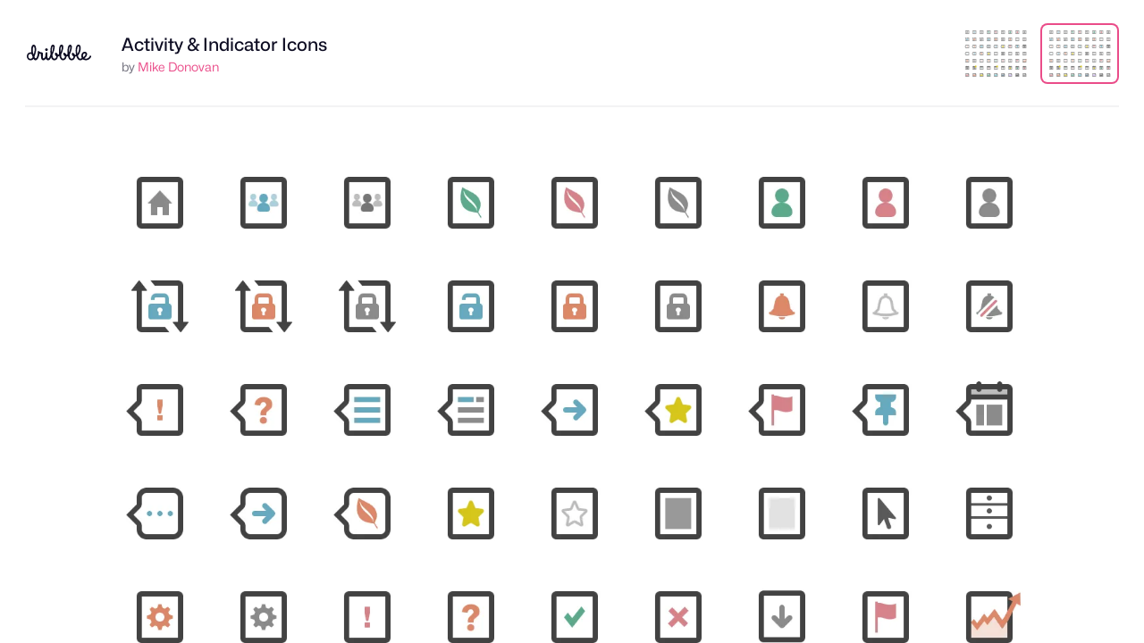

--- FILE ---
content_type: text/html; charset=UTF-8
request_url: https://dribbble.com/shots/2510225/attachments/494139?mode=media
body_size: 1801
content:
<!DOCTYPE html>
<html lang="en">
<head>
    <meta charset="utf-8">
    <meta name="viewport" content="width=device-width, initial-scale=1">
    <title></title>
    <style>
        body {
            font-family: "Arial";
        }
    </style>
    <script type="text/javascript">
    window.awsWafCookieDomainList = [];
    window.gokuProps = {
"key":"AQIDAHjcYu/GjX+QlghicBgQ/7bFaQZ+m5FKCMDnO+vTbNg96AF4n8/rZvZT2pHxfXYptMiLAAAAfjB8BgkqhkiG9w0BBwagbzBtAgEAMGgGCSqGSIb3DQEHATAeBglghkgBZQMEAS4wEQQM/queXo1V6Vgc7SW2AgEQgDvElmIZO9zQ5nIRKzozTe+jnUNK+99Su5R4/HMblF9TpmMJm1KDDM73tTYtEVVGoshl+SF34SQM7YJjZQ==",
          "iv":"CgAFADMjqwAAEktz",
          "context":"SSavYS/ZAvLP27VTHp4dxVYlU6B0pCN3ndWgiDuCD0s7vyFyViINvcvIptWP1OpS12UeEaSk4GzTbiKDaCvzXIL4DYNP1AwcE0WomzO6dciKa4vxWjZSoKPzJ1mxn2D7nEKqYmAI/EHOyifXcUhAXvVd0RYfBalqW0dhPqqd+L42KJqzh/PlKZzqKCZ+CWEgrvPOyrtf+CgHDC5iXU5r1QdxK8LxLuXc9gtjJ4ZOuTKiirBqq+9o/aqLkrUN4Wh/BPrs2csKIgSV7Xo9WDKkZK8OI4B8r1RW5IYEVoKgn/cNfELoWcd5w5RIysJLA15GPhdnCEs8Dpov1a4it1JL91e3jnvWTcMfkXZrQ3WVEry0nMpWxeXZZA1p1hoJIDdrRw=="
};
    </script>
    <script src="https://043df3d55a9e.947e1d2c.us-east-1.token.awswaf.com/043df3d55a9e/c9933a44d03a/a6adabef7897/challenge.js"></script>
</head>
<body>
    <div id="challenge-container"></div>
    <script type="text/javascript">
        AwsWafIntegration.saveReferrer();
        AwsWafIntegration.checkForceRefresh().then((forceRefresh) => {
            if (forceRefresh) {
                AwsWafIntegration.forceRefreshToken().then(() => {
                    window.location.reload(true);
                });
            } else {
                AwsWafIntegration.getToken().then(() => {
                    window.location.reload(true);
                });
            }
        });
    </script>
    <noscript>
        <h1>JavaScript is disabled</h1>
        In order to continue, we need to verify that you're not a robot.
        This requires JavaScript. Enable JavaScript and then reload the page.
    </noscript>
</body>
</html>

--- FILE ---
content_type: text/html; charset=utf-8
request_url: https://dribbble.com/shots/2510225/attachments/494139?mode=media
body_size: 4503
content:
<!DOCTYPE html>
<html lang="en">
<head>
  <title>Dribbble - icons-activity.png by Mike Donovan</title>
  <meta charset="utf-8" />
  <meta name="viewport" content="width=device-width, initial-scale=1.0, minimum-scale=1.0" />
  <link href="https://cdn.dribbble.com/assets/dribbble-vector-ball-c75e531ccee3110d0ee5ae951fd1d0a65d2ff25d3c0577757ea7e8d8e3e75db4.svg" rel="mask-icon" color="#EA64D9" />
<link href="https://cdn.dribbble.com/assets/apple-touch-icon-precomposed-182fb6df572b99fd9f7c870e5bd4441188121518640c0fa57782b258434d1e0f.png" rel="apple-touch-icon-precomposed" />
<link href="https://cdn.dribbble.com/assets/favicon-452601365a822699d1d5db718ddf7499d036e8c2f7da69e85160a4d2f83534bd.ico" rel="icon" sizes="any" />
<link href="https://cdn.dribbble.com/assets/favicon-192x192-d70ad402693bdd1a8460da7f9f3c590e817da7369c5287789ac968cf6947d214.png" rel="icon" sizes="192x192" type="image/png" >
<link href="https://cdn.dribbble.com/assets/favicon-99944ff731bb44d3a947810ca8728f177f8deac035a3a4342120c385fd7acb9d.svg" rel="icon" type="image/svg+xml" />

  <!-- hide css from IE6 but load for everyone else -->
  <!--[if gte IE 7]><!-->
      <link rel="stylesheet" href="https://cdn.dribbble.com/assets/master-6a76fe58d6f6bea4926a56f9a0b3a6ade0240985afb34f3d621e0470dd301833.css" media="screen, projection" />
    <link rel="stylesheet" href="https://cdn.dribbble.com/assets/attachments-cd5ee8687e4fbad3d7526767e4df1ffd1e900bde3e690cbe584f8a505f5455a0.css" media="screen, projection" />
  <!-- <![endif]-->
</head>

<body class="">

<div id="wrap">
  
<header class="full-screen-header ">
  <div class="header-details">
    <div class="header-details-logo" class="group">
      <a href="/">
        <svg xmlns="http://www.w3.org/2000/svg" viewBox="0 0 96 24" role="img" aria-labelledby="amxb4pke0j15n1tur2xsm08qe4vwpcd" aria-hidden="true" class="icon fill-current">
<title id="amxb4pke0j15n1tur2xsm08qe4vwpcd">Dribbble: the community for graphic design</title>
<path fill-rule="evenodd" clip-rule="evenodd" d="M95.8512 18.5141C91.8395 25.3156 85.4862 23.342 83.5781 21.7968C82.7661 22.3478 81.342 23.5554 79.4433 23.4161C75.3996 23.1192 73.9514 17.3405 73.9514 17.3405C73.9804 17.3636 72.747 17.7662 72.0802 17.759C72.0716 19.4536 70.6067 23.5018 66.6533 23.4501C62.217 23.3922 61.3151 16.7828 61.3151 16.7828C61.3151 16.7828 60.8736 17.3959 59.195 18.0064C59.2795 16.7045 59.2177 23.2519 53.9006 23.3481C49.6971 23.4242 48.5623 16.6809 48.5623 16.6809C48.5623 16.6809 47.8331 17.4385 46.4199 17.7012C46.5097 16.378 46.3637 23.3703 41.0459 23.3481C37.4523 23.3331 36.2242 19.1941 36.3197 18.6197C36.4416 17.8875 35.1052 23.4511 31.6145 23.3644C30.1739 23.322 29.1 22.2791 28.4261 20.8885C27.524 21.9209 26.2142 23.3644 24.7448 23.3644C22.1075 23.3644 20.9446 21.1584 21.1416 14.8577C21.1583 14.1105 21.1044 13.8165 20.3616 13.7047C19.9157 13.6304 19.459 13.4895 18.976 13.4152C18.8211 13.932 17.5076 23.1962 12.9912 23.372C11.476 23.4311 10.6475 22.1186 9.96715 21.1443C8.92417 22.5241 7.54738 23.4161 5.58603 23.4161C2.26365 23.4161 0 20.7302 0 17.417C0 14.1038 2.26365 11.4182 5.58603 11.4182C6.17345 11.4182 6.33836 11.5024 6.87502 11.659C5.77137 1.61058 8.37774 0.0401515 10.6578 0.0401515C12.8467 0.0401515 16.5863 5.12064 11.3244 18.0074C12.4926 21.8512 15.0111 21.6338 16.2214 13.7212C16.4676 12.1128 15.809 9.9423 16.8335 9.63937C18.7061 9.08575 18.9048 10.7468 19.7828 11.0235C20.7112 11.316 21.2531 11.2875 22.1444 11.4736C23.6674 11.771 24.2618 12.5892 24.0761 14.4113C23.8533 16.7171 23.4636 20.0729 24.652 20.4818C25.5091 20.779 27.0739 19.0016 27.3485 18.0291C27.623 17.0566 27.6803 16.7237 27.7047 16.0105C27.7419 14.4859 27.7884 13.3684 28.0484 12.2154C28.1597 11.7693 28.2865 11.4739 28.7912 11.4537C29.2066 11.4431 29.9661 11.318 30.3005 11.5782C30.7461 11.9131 30.6905 12.2529 30.6393 13.1471C30.121 25.8966 34.11 19.5319 35.2994 14.4357C34.876 8.67313 35.1667 0.145675 38.7779 0.00265405C40.6559 -0.0717249 41.4861 1.43282 41.5775 2.55581C41.8357 5.72757 40.3888 10.9815 38.4859 14.5148C37.3984 21.7242 43.2411 23.1498 44.1754 17.3952C42.6467 16.6684 40.9947 13.7265 42.339 12.2928C43.0934 11.4882 46.2335 12.6441 46.2849 15.1651C47.8252 14.7531 48.0308 13.8835 48.0522 14.0276C47.6287 8.265 48.0214 0.145749 51.6328 0.00272768C53.5106 -0.0716513 54.3408 1.43289 54.4321 2.55589C54.6904 5.72764 53.2435 10.9816 51.3408 14.5149C50.253 21.7243 56.096 23.1498 57.0301 17.3953C55.8983 17.1769 53.5091 14.0478 54.8876 12.2929C55.6243 11.3551 58.7528 13.3053 59.1032 15.2486C60.5829 14.8298 60.7838 13.9878 60.805 14.1296C60.3815 8.36712 60.7742 0.247876 64.3855 0.104854C66.2634 0.0304754 67.0936 1.53502 67.1849 2.65802C67.4432 5.82977 65.9962 11.0838 64.0933 14.6171C63.0058 21.8266 68.8485 23.2519 69.7829 17.4973C68.2276 17.2383 66.0171 13.9344 67.7962 12.2442C68.507 11.5689 71.2229 13.3219 71.8586 15.3218C72.742 15.2878 73.2918 14.9833 73.4097 14.9525C71.9995 8.18754 73.0493 0.0705829 76.9342 0.00282686C79.0338 -0.0337594 81.0867 1.13799 80.1856 7.57394C79.3256 13.7146 76.234 16.2916 76.2411 16.331C76.4211 17.0667 78.0074 23.2233 82.0023 19.9749C81.7955 19.5066 81.5885 19.0282 81.4728 18.4486C80.8107 15.0729 82.1112 11.2599 85.6462 10.6436C87.6715 10.2906 89.5793 11.2766 89.881 13.4996C90.3773 17.1371 87.0927 19.7715 85.8437 20.3429C85.2843 20.0251 90.9148 23.6362 94.2563 16.3995C94.45 15.9863 94.6837 16.0213 94.9863 16.2343C95.2 16.3847 96.4175 17.5379 95.8512 18.5141ZM8.00277 16.5233C7.83274 16.0149 7.48381 14.8949 7.36044 14.4096C6.68091 13.8187 6.19588 13.7227 5.32365 13.7227C3.38526 13.7227 2.24437 15.5148 2.24437 17.4473C2.24437 19.3798 3.48729 21.1722 5.42567 21.1722C7.10552 21.1722 8.38402 20.03 8.77408 18.4132C8.50106 17.7829 8.23024 17.2036 8.00277 16.5233ZM10.6103 2.70004C9.24825 2.70004 8.78622 5.94913 8.87589 8.72092C8.95519 11.1715 9.63996 13.329 9.99519 14.2956C10.0854 14.4168 10.0686 14.338 10.1491 14.4665C12.514 9.28488 11.5331 2.70004 10.6103 2.70004ZM38.9724 2.80209C37.212 2.60021 37.2233 9.93334 37.4419 11.5782C38.3561 10.1157 39.9444 3.1959 38.9724 2.80209V2.80209ZM51.827 2.80209C50.0667 2.60021 50.078 9.93334 50.2966 11.5782C51.2108 10.1157 52.7991 3.1959 51.827 2.80209ZM64.5798 2.90412C62.8194 2.70223 62.8307 10.0354 63.0494 11.6804C63.9635 10.2177 65.5518 3.2979 64.5798 2.90412V2.90412ZM77.1284 2.37283C74.3857 2.9236 75.0244 12.0682 75.4409 13.672C78.6717 9.23475 78.7381 2.20615 77.1284 2.37283V2.37283ZM87.4073 13.8005C87.268 13.2175 86.5707 12.9058 86.0894 12.9826C84.7123 13.1707 83.3767 14.8858 83.8937 17.497C84.0087 18.0786 84.2967 18.6138 84.2921 18.5961C87.3741 16.5285 87.636 14.8991 87.4073 13.8005ZM29.3312 9.43526C28.9376 9.43534 28.5528 9.31869 28.2255 9.10007C27.8982 8.88145 27.6431 8.57067 27.4924 8.20705C27.3417 7.84344 27.3023 7.4433 27.379 7.05726C27.4558 6.67122 27.6453 6.31661 27.9236 6.03827C28.2019 5.75994 28.5565 5.57039 28.9425 5.49359C29.3285 5.41679 29.7287 5.45619 30.0923 5.60681C30.456 5.75744 30.7668 6.01252 30.9854 6.33979C31.2041 6.66706 31.3208 7.05183 31.3208 7.44542C31.3208 7.70672 31.2693 7.96546 31.1693 8.20686C31.0694 8.44827 30.9228 8.66763 30.7381 8.8524C30.5533 9.03718 30.334 9.18375 30.0926 9.28376C29.8512 9.38377 29.5925 9.43525 29.3312 9.43526V9.43526Z"></path>
</svg>
      </a>
    </div>
    <div class="header-details-owner">
      <div>
        <h1><a href="/shots/2510225-Activity-Indicator-Icons">Activity &amp; Indicator Icons</a></h1>

        by <a class="url" rel="contact" href="/mikedonovan">Mike Donovan</a>
              </div>
    </div>
  </div>

    <div id="attachments" class="header-thumbnails">
      <ul class="thumbnails-list">
          <li id="attachment-2510225" class="" data-thumbnail-id="2510225" data-attachment-id="2510225">
    <a data-title="Dribbble - icons-activity-_2x.png by Mike Donovan" href="/shots/2510225-Activity-Indicator-Icons/attachments/2510225?mode=media">
      <img class="thumb" title="icons-activity-_2x.png" src="https://cdn.dribbble.com/userupload/41794276/file/original-addcb44378ae20772ce6e5fad76666c7.png?resize=800x600" />
</a>  </li>
  <li id="attachment-494139" class="active" data-thumbnail-id="2510225" data-attachment-id="494139">
    <a data-title="Dribbble - icons-activity.png by Mike Donovan" href="/shots/2510225-Activity-Indicator-Icons/attachments/494139?mode=media">
      <img class="thumb" title="icons-activity.png" src="https://cdn.dribbble.com/users/40383/screenshots/2510225/attachments/494139/icons-activity.png" />
</a>  </li>

      </ul>
    </div>

</header>

<main class="full-screen-main">
  <div id="media-viewer">
      <img title="icons-activity.png" src="https://cdn.dribbble.com/users/40383/screenshots/2510225/attachments/494139/icons-activity.png" />
  </div>
</main>


</div> <!-- /wrap -->

<script src="https://cdn.dribbble.com/assets/jquery.min-9c88cca85b4993dd197ed241b5f8ed8bfc16bf66b1855af09272a1d820baec1e.js"></script>


<script>
  var Dribbble = Dribbble || {};
  Dribbble.isHistorySupported = function() {
    return (window.history && "pushState" in window.history);
  };
</script>
<script src="https://cdn.dribbble.com/assets/attachment-show-6ce330ac5a108aaa2a8ebb9230cddabf8b6d3e247cf77e567cdc695fe94e15ab.js"></script>

<script>
(function() {
  var LEFT_ARROW = 37;
  var RIGHT_ARROW = 39;
  var ESCAPE = 27;

  function navigateList(event) {
    var target = event.target;

    // Ensure it's a document event, avoid inputs and whatnot.
    if (["html", "body"].indexOf(target.localName) == -1) {
      return;
    }

    // Ignore any modifier keys.
    if (event.ctrlKey || event.altKey || event.shiftKey || event.metaKey) {
      return;
    }

    var which = event.which;

    // Handle navigating the list with the arrow keys.
    if (which == LEFT_ARROW || which == RIGHT_ARROW) {
      var $list    = $("#attachments");
      var $current = $list.find(".active");
      var $next    = (which == LEFT_ARROW ? $current.prev("li") : $current.next("li"));

      // Loop around at the end of the list.
      if ($next.length == 0) {
        $next = $list.find("li").eq(which == LEFT_ARROW ? -1 : 0);
      }

      // The last pagination item is used to ensure it's the list pagination
      // and not others, such as the date navigation provided on some pages.
      var url = $.trim($next.find("a").attr("href"));

      // If present, navigate to the URL and avoid triggering navigation again.
      if (url) {
        $(document).off("keyup", navigateList);

        document.location = url;
      }
    }
  }

  $(document).on('keyup', navigateList);

})();
</script>

<!-- c(~) -->
</body>
</html>
